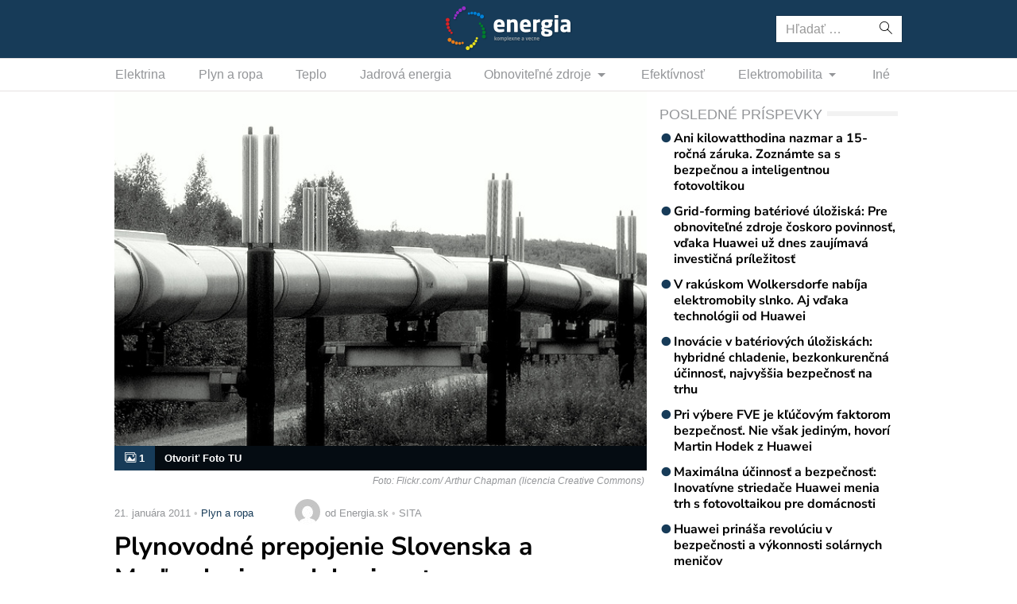

--- FILE ---
content_type: text/html; charset=UTF-8
request_url: https://www.energia.sk/plynovodne-prepojenie-slovenska-a-madarska-je-na-dobrej-ceste/
body_size: 11551
content:
<!doctype html>
<html lang="sk-SK" prefix="og: http://ogp.me/ns#" class="no-js">
<head>
  <meta charset="utf-8">
  <meta http-equiv="x-ua-compatible" content="ie=edge">
  <meta name="viewport" content="width=device-width, initial-scale=1">
    <title>Plynovodné prepojenie Slovenska a Maďarska je na dobrej ceste - Energia.sk</title>
<meta name='robots' content='max-image-preview:large' />

<!-- This site is optimized with the Yoast SEO plugin v8.4 - https://yoast.com/wordpress/plugins/seo/ -->
<link rel="canonical" href="https://www.energia.sk/plynovodne-prepojenie-slovenska-a-madarska-je-na-dobrej-ceste/" />
<meta property="og:locale" content="sk_SK" />
<meta property="og:type" content="article" />
<meta property="og:title" content="Plynovodné prepojenie Slovenska a Maďarska je na dobrej ceste - Energia.sk" />
<meta property="og:description" content="Realizácia slovensko-maďarského plynovodu získava pevnejšie základy. Štátni tajomníci oboch krajín podpísali v stredu (19.1.) predbežnú dohodu, ktorou súhlasili so znením medzinárodnej zmluvy o cezhraničnom plynárenskom prepojení.Štátny tajomník Ministerstva hospodárstva SR Martin Chren spoločne so štátnym tajomníkom Ministerstva národného rozvoja Maďarskej republiky Pálom Kovácsom parafoval v stredu (19.1.) finálny text medzinárodnej dohody o projekte plynovodného prepojenia Maďarska a Slovenska. Signatármi dokumentu sa následne stanú Iveta Radičová a Viktor Orbán, ktorí sa stretnú na bilaterálnom stretnutí 28. januára 2011. Parafovanie textu dohody o severojužnom prepojení plynovodov je dôležitým signálom pre prevádzkovateľov prepravných sietí v oboch štátoch. Slovenský prevádzkovateľ eustream, a.s. preto začal maďarským partnerom FGSZ rokovania o príprave vzájomnej komerčnej zmluvy a príprave technického dizajnu projektu prepojenia &#8222;Pripravovaný projekt prepojenia zadefinuje prepravné kapacity jednotlivých úsekov, náklady na realizáciu jednotlivých trás, ako aj harmonogram prípravných a realizačných prác. Práce na realizačnom projekte by sa mali začať už v tomto roku,&#8220; konštatoval rezort hospodárstva. Vízia severojužného plynárenského koridoru Vybudovanie plynového interkonektora má posilniť diverzifikáciu energetických zdrojov. Projekt je súčasťou plynárenského koridoru, ktorý má tvoriť sústava navzájom prepojených projektov. Severojužný plynárenský koridor má spájať terminály v Chorvátsku a Poľsku a prechádzať všetkými krajinami V4 a Chorvátskom. Memorandum o porozumení o vybudovaní nového plynovodného prepojenia medzi Slovenskom a Maďarskom podpísali spoločnosti eustream, a.s. a FGSZ v júni 2009. Plynovod by mal mať dĺžku približne 115 km a bude spájať vysokotlakové prepravné systémy medzi Veľkými Zlievcami na slovenskej strane a obcou Vecsés na predmestí Budapešti. Plynovod získal aj podporu Európskej komisie. Strategický projekt podporí Európsky energetický program obnovy (EEPR), ktorý na tento účel vyčlenil sumu 30 miliónov eur. TASR, energia (Zobraziť celý článok)" />
<meta property="og:site_name" content="Energia.sk" />
<meta property="article:section" content="Plyn a ropa" />
<meta property="article:published_time" content="2011-01-21T10:51:09+01:00" />
<meta property="fb:app_id" content="641384982725541" />
<meta property="og:image" content="https://cdn.sita.sk/sites/38/2020/02/1923.jpg" />
<meta property="og:image:secure_url" content="https://cdn.sita.sk/sites/38/2020/02/1923.jpg" />
<meta property="og:image:width" content="633" />
<meta property="og:image:height" content="422" />
<meta name="twitter:card" content="summary_large_image" />
<meta name="twitter:description" content="Realizácia slovensko-maďarského plynovodu získava pevnejšie základy. Štátni tajomníci oboch krajín podpísali v stredu (19.1.) predbežnú dohodu, ktorou súhlasili so znením medzinárodnej zmluvy o cezhraničnom plynárenskom prepojení.Štátny tajomník Ministerstva hospodárstva SR Martin Chren spoločne so štátnym tajomníkom Ministerstva národného rozvoja Maďarskej republiky Pálom Kovácsom parafoval v stredu (19.1.) finálny text medzinárodnej dohody o projekte plynovodného prepojenia Maďarska a Slovenska. Signatármi dokumentu sa následne stanú Iveta Radičová a Viktor Orbán, ktorí sa stretnú na bilaterálnom stretnutí 28. januára 2011. Parafovanie textu dohody o severojužnom prepojení plynovodov je dôležitým signálom pre prevádzkovateľov prepravných sietí v oboch štátoch. Slovenský prevádzkovateľ eustream, a.s. preto začal maďarským partnerom FGSZ rokovania o príprave vzájomnej komerčnej zmluvy a príprave technického dizajnu projektu prepojenia &#8222;Pripravovaný projekt prepojenia zadefinuje prepravné kapacity jednotlivých úsekov, náklady na realizáciu jednotlivých trás, ako aj harmonogram prípravných a realizačných prác. Práce na realizačnom projekte by sa mali začať už v tomto roku,&#8220; konštatoval rezort hospodárstva. Vízia severojužného plynárenského koridoru Vybudovanie plynového interkonektora má posilniť diverzifikáciu energetických zdrojov. Projekt je súčasťou plynárenského koridoru, ktorý má tvoriť sústava navzájom prepojených projektov. Severojužný plynárenský koridor má spájať terminály v Chorvátsku a Poľsku a prechádzať všetkými krajinami V4 a Chorvátskom. Memorandum o porozumení o vybudovaní nového plynovodného prepojenia medzi Slovenskom a Maďarskom podpísali spoločnosti eustream, a.s. a FGSZ v júni 2009. Plynovod by mal mať dĺžku približne 115 km a bude spájať vysokotlakové prepravné systémy medzi Veľkými Zlievcami na slovenskej strane a obcou Vecsés na predmestí Budapešti. Plynovod získal aj podporu Európskej komisie. Strategický projekt podporí Európsky energetický program obnovy (EEPR), ktorý na tento účel vyčlenil sumu 30 miliónov eur. TASR, energia (Zobraziť celý článok)" />
<meta name="twitter:title" content="Plynovodné prepojenie Slovenska a Maďarska je na dobrej ceste - Energia.sk" />
<meta name="twitter:image" content="https://cdn.sita.sk/sites/38/2020/02/1923.jpg" />
<!-- / Yoast SEO plugin. -->

<link rel='dns-prefetch' href='//securepubads.g.doubleclick.net' />
<link rel='dns-prefetch' href='//cdnjs.cloudflare.com' />
<link rel='dns-prefetch' href='//www.energia.sk' />
<link rel='dns-prefetch' href='//fonts.googleapis.com' />
<script type="text/javascript">
/* <![CDATA[ */
window._wpemojiSettings = {"baseUrl":"https:\/\/s.w.org\/images\/core\/emoji\/15.0.3\/72x72\/","ext":".png","svgUrl":"https:\/\/s.w.org\/images\/core\/emoji\/15.0.3\/svg\/","svgExt":".svg","source":{"concatemoji":"\/\/www.energia.sk\/wp\/wp-includes\/js\/wp-emoji-release.min.js?ver=6.6.2"}};
/*! This file is auto-generated */
!function(i,n){var o,s,e;function c(e){try{var t={supportTests:e,timestamp:(new Date).valueOf()};sessionStorage.setItem(o,JSON.stringify(t))}catch(e){}}function p(e,t,n){e.clearRect(0,0,e.canvas.width,e.canvas.height),e.fillText(t,0,0);var t=new Uint32Array(e.getImageData(0,0,e.canvas.width,e.canvas.height).data),r=(e.clearRect(0,0,e.canvas.width,e.canvas.height),e.fillText(n,0,0),new Uint32Array(e.getImageData(0,0,e.canvas.width,e.canvas.height).data));return t.every(function(e,t){return e===r[t]})}function u(e,t,n){switch(t){case"flag":return n(e,"\ud83c\udff3\ufe0f\u200d\u26a7\ufe0f","\ud83c\udff3\ufe0f\u200b\u26a7\ufe0f")?!1:!n(e,"\ud83c\uddfa\ud83c\uddf3","\ud83c\uddfa\u200b\ud83c\uddf3")&&!n(e,"\ud83c\udff4\udb40\udc67\udb40\udc62\udb40\udc65\udb40\udc6e\udb40\udc67\udb40\udc7f","\ud83c\udff4\u200b\udb40\udc67\u200b\udb40\udc62\u200b\udb40\udc65\u200b\udb40\udc6e\u200b\udb40\udc67\u200b\udb40\udc7f");case"emoji":return!n(e,"\ud83d\udc26\u200d\u2b1b","\ud83d\udc26\u200b\u2b1b")}return!1}function f(e,t,n){var r="undefined"!=typeof WorkerGlobalScope&&self instanceof WorkerGlobalScope?new OffscreenCanvas(300,150):i.createElement("canvas"),a=r.getContext("2d",{willReadFrequently:!0}),o=(a.textBaseline="top",a.font="600 32px Arial",{});return e.forEach(function(e){o[e]=t(a,e,n)}),o}function t(e){var t=i.createElement("script");t.src=e,t.defer=!0,i.head.appendChild(t)}"undefined"!=typeof Promise&&(o="wpEmojiSettingsSupports",s=["flag","emoji"],n.supports={everything:!0,everythingExceptFlag:!0},e=new Promise(function(e){i.addEventListener("DOMContentLoaded",e,{once:!0})}),new Promise(function(t){var n=function(){try{var e=JSON.parse(sessionStorage.getItem(o));if("object"==typeof e&&"number"==typeof e.timestamp&&(new Date).valueOf()<e.timestamp+604800&&"object"==typeof e.supportTests)return e.supportTests}catch(e){}return null}();if(!n){if("undefined"!=typeof Worker&&"undefined"!=typeof OffscreenCanvas&&"undefined"!=typeof URL&&URL.createObjectURL&&"undefined"!=typeof Blob)try{var e="postMessage("+f.toString()+"("+[JSON.stringify(s),u.toString(),p.toString()].join(",")+"));",r=new Blob([e],{type:"text/javascript"}),a=new Worker(URL.createObjectURL(r),{name:"wpTestEmojiSupports"});return void(a.onmessage=function(e){c(n=e.data),a.terminate(),t(n)})}catch(e){}c(n=f(s,u,p))}t(n)}).then(function(e){for(var t in e)n.supports[t]=e[t],n.supports.everything=n.supports.everything&&n.supports[t],"flag"!==t&&(n.supports.everythingExceptFlag=n.supports.everythingExceptFlag&&n.supports[t]);n.supports.everythingExceptFlag=n.supports.everythingExceptFlag&&!n.supports.flag,n.DOMReady=!1,n.readyCallback=function(){n.DOMReady=!0}}).then(function(){return e}).then(function(){var e;n.supports.everything||(n.readyCallback(),(e=n.source||{}).concatemoji?t(e.concatemoji):e.wpemoji&&e.twemoji&&(t(e.twemoji),t(e.wpemoji)))}))}((window,document),window._wpemojiSettings);
/* ]]> */
</script>
<link rel="stylesheet" href="https://cdn.sita.sk/scripts/energia2/4f184b9c39d2be2d81900ec132c9ebb0.css" type="text/css" media="all" /> <!-- Cache! -->
<link rel="https://api.w.org/" href="https://www.energia.sk/wp-json/" /><link rel="alternate" title="JSON" type="application/json" href="https://www.energia.sk/wp-json/wp/v2/posts/2490" /><link rel="EditURI" type="application/rsd+xml" title="RSD" href="https://www.energia.sk/wp/xmlrpc.php?rsd" />
<meta name="generator" content="WordPress 6.6.2" />
<link rel='shortlink' href='https://www.energia.sk/?p=2490' />
<link rel="alternate" title="oEmbed (JSON)" type="application/json+oembed" href="https://www.energia.sk/wp-json/oembed/1.0/embed?url=https%3A%2F%2Fwww.energia.sk%2Fplynovodne-prepojenie-slovenska-a-madarska-je-na-dobrej-ceste%2F" />
<link rel="alternate" title="oEmbed (XML)" type="text/xml+oembed" href="https://www.energia.sk/wp-json/oembed/1.0/embed?url=https%3A%2F%2Fwww.energia.sk%2Fplynovodne-prepojenie-slovenska-a-madarska-je-na-dobrej-ceste%2F&#038;format=xml" />
  <!--[if lt IE 9]>
  <script src="//www.energia.sk/app/themes/amp-energia/dist/scripts/shim/iefixes.js"></script>
  <script src="//www.energia.sk/app/themes/amp-energia/dist/scripts/shim/html5shiv.min.js"></script>
  <![endif]-->
  <script>document.documentElement.className = document.documentElement.className.replace("no-js","js");</script>
  <script>
    if(typeof Array.isArray !== "function") {
      document.write('<script src="//www.energia.sk/app/themes/amp-energia/dist/scripts/shim/es5shim.js"></sc' + 'ript>');
      document.write('<script src="//www.energia.sk/app/themes/amp-energia/dist/scripts/shim/es5sham.js"></sc' + 'ript>');
    }
    if(typeof Symbol !== "function") {
      //document.write('<script src=""></sc' + 'ript>');
      document.write('<script src="//www.energia.sk/app/themes/amp-energia/dist/scripts/shim/babel-polyfill.js"></sc' + 'ript>');
    }
  </script>
  <link rel="alternate" href="https://www.energia.sk/plynovodne-prepojenie-slovenska-a-madarska-je-na-dobrej-ceste/" hreflang="sk-SK" />
        <script id='amp/ads' src='//www.energia.sk/app/themes/amp-energia/dist/scripts/show_ads.js'></script><link rel="icon" href="https://cdn.sita.sk/sites/38/2020/03/cropped-favicon-160x160.png" sizes="32x32" />
<link rel="icon" href="https://cdn.sita.sk/sites/38/2020/03/cropped-favicon-255x255.png" sizes="192x192" />
<link rel="apple-touch-icon" href="https://cdn.sita.sk/sites/38/2020/03/cropped-favicon-255x255.png" />
<meta name="msapplication-TileImage" content="https://cdn.sita.sk/sites/38/2020/03/cropped-favicon-312x312.png" />
  
<script async src="https://securepubads.g.doubleclick.net/tag/js/gpt.js"></script>
<script>
    var googletag = googletag || {};
    googletag.cmd = googletag.cmd || [];

    googletag.cmd.push(function () {
        googletag.pubads().setTargeting('posttype', ['post']);
        googletag.pubads().setTargeting('category', ['plyn-a-ropa']);
        googletag.pubads().setTargeting('post_id', ['2490']);
        googletag.pubads().setTargeting('conditional_tags', ['is_single', 'is_singular']);


        var googleAdsSidebar1Mapping = googletag.sizeMapping()
            .addSize([0, 0], [])
            .addSize([768, 0], ['fluid', [1, 1], [300, 250], [300, 300], [300, 600]])
            .build();

        var googleAdsSidebar2Mapping = googletag.sizeMapping()
            .addSize([0, 0], [])
            .addSize([768, 0], ['fluid', [1, 1], [300, 250], [300, 300], [300, 600]])
            .build();

        var googleAdsContentMapping = googletag.sizeMapping()
            .addSize([0, 0],   ['fluid', [1, 1], [300, 100], [300, 160]])
            .addSize([352, 0], ['fluid', [1, 1], [300, 100], [300, 160], [320, 100]])
            .addSize([500, 0], ['fluid', [1, 1], [300, 100], [300, 160], [320, 100], [468, 60]])
            .addSize([622, 0], ['fluid', [1, 1], [300, 100], [300, 160], [320, 100], [468, 60], [590, 90]])
            .addSize([672, 0], ['fluid', [1, 1], [300, 100], [300, 160], [320, 100], [468, 60], [590, 90], [640, 100]])
            .build();

        var googleAdsContent2Mapping = googletag.sizeMapping()
            .addSize([0, 0],   ['fluid', [1, 1], [300, 100], [300, 250], [300, 300], [300, 251], [300, 600]])
            .addSize([352, 0], ['fluid', [1, 1], [300, 100], [300, 250], [300, 300], [300, 251], [300, 600], [320, 480]])
            .addSize([368, 0], ['fluid', [1, 1], [300, 100], [300, 250], [300, 300], [300, 251], [300, 600], [320, 480], [336, 280]])
            .addSize([500, 0], ['fluid', [1, 1], [300, 100], [300, 250], [300, 300], [300, 251], [300, 600], [320, 480], [336, 280], [468, 60]])
            .addSize([512, 0], ['fluid', [1, 1], [300, 100], [300, 250], [300, 300], [300, 251], [300, 600], [320, 480], [336, 280], [468, 60], [480, 320]])
            .addSize([632, 0], ['fluid', [1, 1], [300, 100], [300, 250], [300, 300], [300, 251], [300, 600], [320, 480], [336, 280], [468, 60], [480, 320], [600,100]])
            .addSize([672, 0], ['fluid', [1, 1], [300, 100], [300, 250], [300, 300], [336, 280], [468, 60] , [480, 320], [600, 100], [640, 100], [640, 360]])
            .build();

        var googleAdsContent3Mapping = googletag.sizeMapping()
            .addSize([0, 0],   ['fluid', [1, 1], [300, 100], [300, 250], [300, 300], [300, 251], [300, 600]])
            .addSize([352, 0], ['fluid', [1, 1], [300, 100], [300, 250], [300, 300], [300, 251], [300, 600], [320, 480]])
            .addSize([368, 0], ['fluid', [1, 1], [300, 100], [300, 250], [300, 300], [300, 251], [300, 600], [320, 480], [336, 280]])
            .addSize([500, 0], ['fluid', [1, 1], [300, 100], [300, 250], [300, 300], [300, 251], [300, 600], [320, 480], [336, 280], [468, 60]])
            .addSize([512, 0], ['fluid', [1, 1], [300, 100], [300, 250], [300, 300], [300, 251], [300, 600], [320, 480], [336, 280], [468, 60], [480, 320]])
            .addSize([632, 0], ['fluid', [1, 1], [300, 100], [300, 250], [300, 300], [300, 251], [300, 600], [320, 480], [336, 280], [468, 60], [480, 320], [600,100]])
            .addSize([672, 0], ['fluid', [1, 1], [300, 100], [300, 250], [300, 300], [336, 280], [468, 60] , [480, 320], [600, 100], [640, 100], [640, 360]])
            .build();

        var googleAdsWideMapping = googletag.sizeMapping()
            .addSize([0, 0],   ['fluid', [1, 1], [300, 100], [300, 150], [300, 250], [300, 300]])
            .addSize([320, 0], ['fluid', [1, 1], [300, 100], [300, 150], [300, 250], [300, 300], [320, 100]])
            .addSize([336, 0], ['fluid', [1, 1], [300, 100], [300, 150], [300, 250], [300, 300], [320, 100], [336, 280]])
            .addSize([468, 0], ['fluid', [1, 1], [300, 100], [300, 150], [300, 250], [300, 300], [320, 100], [336, 280], [468, 60]])
            .addSize([700, 0], ['fluid', [1, 1], [468, 60], [700, 300]])
            .addSize([728, 0], ['fluid', [1, 1], [468, 60], [728, 90], [700, 300]])
            .addSize([970, 0], ['fluid', [1, 1], [728, 90], [970, 90], [970, 250]])
            .addSize([1000, 0], ['fluid', [1, 1], [728, 90], [970, 90], [970, 250], [1000, 100], [1000, 200], [1000, 300]])
            .build();

        var googleAdsBrandingSidesMappingLeft = googletag.sizeMapping()
            .addSize([0, 0], [])
            .addSize([1002, 0], ['fluid', [1, 1], [120, 600], [160, 600], [160, 900], [200, 600], [300, 800]])
            .build();

        var googleAdsBrandingSidesMappingRight = googletag.sizeMapping()
            .addSize([0, 0], [])
            .addSize([1002, 0], ['fluid', [1, 1], [120, 601], [160, 601], [160, 901], [200, 601], [300, 801]])
            .build();


        googletag.defineSlot('/35116881/energia.sk/branding_center', [], 'div-gpt-ad-energia-0')
            .addService(googletag.pubads()).defineSizeMapping(googleAdsWideMapping);
        googletag.defineSlot('/35116881/energia.sk/branding_left', [], 'div-gpt-ad-energia-1')
            .addService(googletag.pubads()).defineSizeMapping(googleAdsBrandingSidesMappingLeft);
        googletag.defineSlot('/35116881/energia.sk/branding_right', [], 'div-gpt-ad-energia-2')
            .addService(googletag.pubads()).defineSizeMapping(googleAdsBrandingSidesMappingRight);
        googletag.defineSlot('/35116881/energia.sk/content_1', [], 'div-gpt-ad-energia-4')
            .addService(googletag.pubads()).defineSizeMapping(googleAdsContentMapping);
        googletag.defineSlot('/35116881/energia.sk/content_2', [], 'div-gpt-ad-energia-5')
            .addService(googletag.pubads()).defineSizeMapping(googleAdsContent2Mapping);
        googletag.defineSlot('/35116881/energia.sk/content_3', [], 'div-gpt-ad-energia-6')
            .addService(googletag.pubads()).defineSizeMapping(googleAdsContent3Mapping);
        googletag.defineSlot('/35116881/energia.sk/sidebar_1', [], 'div-gpt-ad-energia-7')
            .addService(googletag.pubads()).defineSizeMapping(googleAdsSidebar1Mapping);
        googletag.defineSlot('/35116881/energia.sk/sidebar_2', [], 'div-gpt-ad-energia-8')
            .addService(googletag.pubads()).defineSizeMapping(googleAdsSidebar2Mapping);
        googletag.defineSlot('/35116881/energia.sk/nonstandard', [1, 1], 'div-gpt-ad-nonstandard')
            .addService(googletag.pubads());

        googletag.pubads().enableSingleRequest();
        // googletag.pubads().collapseEmptyDivs(true);
        googletag.pubads().setSafeFrameConfig({
            allowOverlayExpansion: true,
            allowPushExpansion: true,
            sandbox: true
        });
        googletag.pubads().enableLazyLoad({
            fetchMarginPercent: 100,
            renderMarginPercent: 100,
            mobileScaling: 2.0
        });
        googletag.pubads().setCentering(true);
        googletag.enableServices();
    });
</script>

<script async
        src="https://pagead2.googlesyndication.com/pagead/js/adsbygoogle.js"></script>
<script>
  (adsbygoogle = window.adsbygoogle || []).push({
    google_ad_client: "ca-pub-8122569195373301",
    enable_page_level_ads: true
  });
</script>

<script data-ad-client="ca-pub-8122569195373301" async src="https://pagead2.googlesyndication.com/pagead/js/adsbygoogle.js"></script>
  <script type="text/javascript">
    var ajaxurl = "\/wp\/wp-admin\/admin-ajax.php"  </script>
</head>
<body class="post-template-default single single-post postid-2490 single-format-standard amp-skin-default">
<header am-Header="type:post">
        <div am-TopBar-Wrapper>
        <div am-Container>
            <div am-TopBar></div>
        </div>
    </div>    <div am-Header-Container="style:brand">
        <div am-Container="">
            <div am-Navbar="style:brand static">
                                    <div am-Navbar-Facebook>
                        <div am-NavbarFacebook>
                            <a am-NavbarFacebook-Share js-OpenWindow
                               href="https://www.facebook.com/sharer/sharer.php?u=https://www.energia.sk/plynovodne-prepojenie-slovenska-a-madarska-je-na-dobrej-ceste/">Zdieľaj</a>
                            <div am-NavbarFacebook-Twitter>
                                <a am-TwitterButton class="twitter-share-button" js-OpenWindow href="https://twitter.com/intent/tweet?text=https://www.energia.sk/plynovodne-prepojenie-slovenska-a-madarska-je-na-dobrej-ceste/" target="_blank" data-size="large"><span class="icon-twitter"></span> </a>                            </div>
                                                    </div>
                    </div>
                                <a am-NavbarBrand href="https://www.energia.sk"><img src="https://cdn.sita.sk/sites/38/2020/02/logo.png" alt=""></a>
                <div am-Navbar-Search>
                    <form role="search" method="get" class="search-form" action="https://www.energia.sk/">
  <label>
    <span class="screen-reader-text">Hľadať:</span>
    <input type="search" class="search-field" placeholder="Hľadať &hellip;" value="" name="s" />
  </label>
  <button type="submit" class="search-submit"><span class="icon-search"></span></button>
</form>
                </div>

                <button am-NavbarToggler type="button" data-toggle="collapse" data-target="#navbar-top-collapse">
                    <span am-NavbarToggler-Text>Menu</span> <span am-NavbarToggler-Icon><span class="icon-menu"></span></span>
                </button>
            </div>
        </div>
    </div>
    <div am-Header-Container="style:nav">
        <div am-Container="">
            <nav am-Navbar="style:nav mobile:padding mobile:absolute">
                <ul id="navbar-top-collapse" am-Navbar-Nav="style:primary" am-Nav="pills" am-collapse><li id="menu-item-search" am-Nav-Search am-Nav-Item="style:search"><form role="search" method="get" class="search-form" action="https://www.energia.sk/">
  <label>
    <span class="screen-reader-text">Hľadať:</span>
    <input type="search" class="search-field" placeholder="Hľadať &hellip;" value="" name="s" />
  </label>
  <button type="submit" class="search-submit"><span class="icon-search"></span></button>
</form>
</li><li id="menu-item-31687" am-Nav-Item="menu-item menu-item-type-taxonomy menu-item-object-category menu-item-31687"><a title="Elektrina" am-Nav-Link="" href="https://www.energia.sk/kategoria/elektrina/">Elektrina</a></li>
<li id="menu-item-31699" am-Nav-Item="menu-item menu-item-type-taxonomy menu-item-object-category menu-item-31699"><a title="Plyn a ropa" am-Nav-Link="" href="https://www.energia.sk/kategoria/plyn-a-ropa/">Plyn a ropa</a></li>
<li id="menu-item-31700" am-Nav-Item="menu-item menu-item-type-taxonomy menu-item-object-category menu-item-31700"><a title="Teplo" am-Nav-Link="" href="https://www.energia.sk/kategoria/teplo/">Teplo</a></li>
<li id="menu-item-31691" am-Nav-Item="menu-item menu-item-type-taxonomy menu-item-object-category menu-item-31691"><a title="Jadrová energia" am-Nav-Link="" href="https://www.energia.sk/kategoria/jadrova-energia/">Jadrová energia</a></li>
<li id="menu-item-31692" am-Nav-Item="menu-item menu-item-type-taxonomy menu-item-object-category menu-item-has-children menu-item-31692 dropdown"><a title="Obnoviteľné zdroje" am-Nav-Link="" href="https://www.energia.sk/kategoria/obnovitelne-zdroje/" data-toggle="dropdown" class="dropdown-toggle" aria-haspopup="true">Obnoviteľné zdroje <span class="caret"></span></a>
<ul role="menu" am-Dropdown-menu>
	<li id="menu-item-31693" am-Nav-Item="menu-item menu-item-type-taxonomy menu-item-object-category menu-item-31693"><a title="Biomasa" am-Nav-Link="" href="https://www.energia.sk/kategoria/obnovitelne-zdroje/biomasa/">Biomasa</a></li>
	<li id="menu-item-31694" am-Nav-Item="menu-item menu-item-type-taxonomy menu-item-object-category menu-item-31694"><a title="Geotermálna energia" am-Nav-Link="" href="https://www.energia.sk/kategoria/obnovitelne-zdroje/geotermalna-energia/">Geotermálna energia</a></li>
	<li id="menu-item-31695" am-Nav-Item="menu-item menu-item-type-taxonomy menu-item-object-category menu-item-31695"><a title="Slnečná energia" am-Nav-Link="" href="https://www.energia.sk/kategoria/obnovitelne-zdroje/slnecna-energia/">Slnečná energia</a></li>
	<li id="menu-item-31696" am-Nav-Item="menu-item menu-item-type-taxonomy menu-item-object-category menu-item-31696"><a title="Veterná energia" am-Nav-Link="" href="https://www.energia.sk/kategoria/obnovitelne-zdroje/veterna-energia/">Veterná energia</a></li>
	<li id="menu-item-31697" am-Nav-Item="menu-item menu-item-type-taxonomy menu-item-object-category menu-item-31697"><a title="Vodná energia" am-Nav-Link="" href="https://www.energia.sk/kategoria/obnovitelne-zdroje/vodna-energia/">Vodná energia</a></li>
</ul>
</li>
<li id="menu-item-31686" am-Nav-Item="menu-item menu-item-type-taxonomy menu-item-object-category menu-item-31686"><a title="Efektívnosť" am-Nav-Link="" href="https://www.energia.sk/kategoria/efektivnost/">Efektívnosť</a></li>
<li id="menu-item-31688" am-Nav-Item="menu-item menu-item-type-taxonomy menu-item-object-category menu-item-has-children menu-item-31688 dropdown"><a title="Elektromobilita" am-Nav-Link="" href="https://www.energia.sk/kategoria/elektromobilita/" data-toggle="dropdown" class="dropdown-toggle" aria-haspopup="true">Elektromobilita <span class="caret"></span></a>
<ul role="menu" am-Dropdown-menu>
	<li id="menu-item-31689" am-Nav-Item="menu-item menu-item-type-taxonomy menu-item-object-category menu-item-31689"><a title="Elektromobily" am-Nav-Link="" href="https://www.energia.sk/kategoria/elektromobilita/elektromobily/">Elektromobily</a></li>
	<li id="menu-item-31690" am-Nav-Item="menu-item menu-item-type-taxonomy menu-item-object-category menu-item-31690"><a title="Nabíjacie stanice na elektromobily" am-Nav-Link="" href="https://www.energia.sk/kategoria/elektromobilita/nabijacie-stanice/">Nabíjacie stanice na elektromobily</a></li>
</ul>
</li>
<li id="menu-item-31698" am-Nav-Item="menu-item menu-item-type-taxonomy menu-item-object-category menu-item-31698"><a title="Iné" am-Nav-Link="" href="https://www.energia.sk/kategoria/ostatne/">Iné</a></li>
</ul></nav>
        </div>
    </div>
</header>
<div am-Branding>
    <div am-Branding-Item="left">
        <!-- /35116881/energia.sk/branding_left -->
        <div id='div-gpt-ad-energia-1'>
            <script>
                googletag.cmd.push(function() { googletag.display('div-gpt-ad-energia-1'); });
            </script>
        </div>
    </div>

    <div am-Branding-Item="right">
        <!-- /35116881/energia.sk/branding_right -->
        <div id='div-gpt-ad-energia-2'>
            <script>
                googletag.cmd.push(function() { googletag.display('div-gpt-ad-energia-2'); });
            </script>
        </div>
    </div>

    <div am-Branding-Item="center">
        <!-- /35116881/energia.sk/branding_center -->
        <div id='div-gpt-ad-energia-0'>
            <script>
                googletag.cmd.push(function() { googletag.display('div-gpt-ad-energia-0'); });
            </script>
        </div>
    </div>
</div>

<div id='div-gpt-ad-nonstandard'>
    <script>
        googletag.cmd.push(function() { googletag.display('div-gpt-ad-nonstandard'); });
    </script>
</div>

<div am-BrowserAlert>
  <div am-BrowserAlert-Alert>
    Používate <strong>zastaralý</strong> prehliadač, stránka sa nemusí zobraziť správne, môže sa zobrazovať pomaly, alebo môžu nastať iné problémy pri prehliadaní stránky. Odporúčame Vám <a href="http://browsehappy.com/" target="_blank">stiahnuť si nový prehliadač tu</a>.  </div>
</div>
      <script type='text/javascript' data-cfasync="false" async="true"
              src='//www.energia.sk/app/themes/base/lib/vendor/bj-lazy-load/js/bj-lazy-load.js?ver=3'></script><main am-Main>
  <div am-Main-Container="style:first" am-Container><div am-Content>
    <div am-Content-Container>
        <span js-ViewsCount="2490"></span>        
            <figure am-FeaturedImage="article-featured" itemprop="image">        <a am-FeaturedImage-Link href="https://www.energia.sk/plynovodne-prepojenie-slovenska-a-madarska-je-na-dobrej-ceste/1923-jpg/"><img width="633" height="422" src="https://cdn.sita.sk/sites/38/2020/02/1923.jpg" class="attachment-medium size-medium wp-post-image" alt="plynovod PL LI" decoding="async" fetchpriority="high" srcset="https://cdn.sita.sk/sites/38/2020/02/1923.jpg 633w, https://cdn.sita.sk/sites/38/2020/02/1923-160x107.jpg 160w, https://cdn.sita.sk/sites/38/2020/02/1923-312x208.jpg 312w, https://cdn.sita.sk/sites/38/2020/02/1923-81x54.jpg 81w, https://cdn.sita.sk/sites/38/2020/02/1923-672x448.jpg 672w, https://cdn.sita.sk/sites/38/2020/02/1923-120x80.jpg 120w" sizes="(max-width: 633px) 100vw, 633px" data-dominant-color="#2f302e" />        <div am-FeaturedImageGalleryPanel>
            <div am-FeaturedImageGalleryPanel-Count>
                <span class="icon-images"></span> 1</div>
            <div am-FeaturedImageGalleryPanel-Text>Otvoriť Foto TU</div>
        </div>

        <div am-FeaturedImagePopup>
        <span am-FeaturedImagePopup-Icon class="icon-images"></span>
        <div am-FeaturedImagePopup-Title>Otvoriť galériu</div>
        </div></a>            <figcaption class="wp-caption-text">
                                                    <span class="wp-caption-text-description">Foto: Flickr.com/ Arthur Chapman (licencia Creative Commons)</span>
                            </figcaption>
        </figure><!-- /35116881/energia.sk/content_1 -->
<div id='div-gpt-ad-energia-4'>
    <script>
        googletag.cmd.push(function() { googletag.display('div-gpt-ad-energia-4'); });
    </script>
</div>

            <div am-Meta="style:top">
        <div am-Meta-Row>
            <div am-Meta-Meta>
      <span am-Meta-Metadata="date" title="21. januára 2011 10:51">
        21. januára 2011      </span><span am-Meta-Metadata="categories"><a href="https://www.energia.sk/kategoria/plyn-a-ropa/">Plyn a ropa</a></span>                <span am-Meta-MetadataWrap>
<span am-Meta-Metadata="avatar">
        <span am-Avatar="style:meta"><img alt='' src='https://secure.gravatar.com/avatar/6f1023e917e27b680254c322b5b03327?s=32&#038;d=mm&#038;r=g' srcset='https://secure.gravatar.com/avatar/6f1023e917e27b680254c322b5b03327?s=64&#038;d=mm&#038;r=g 2x' class='avatar avatar-32 photo' height='32' width='32' decoding='async'/></span>
  </span><span am-Meta-Metadata="author">od Energia.sk</span><span am-Meta-Metadata="source">SITA</span>        </span>
            </div>
        </div>
    </div>

        
        <h1 am-Heading="size:h1">Plynovodné prepojenie Slovenska a Maďarska je na dobrej ceste</h1>
        
        
        <div am-ContentText="type:post">
            <p><span id="more-2490"></span>Štátny tajomník Ministerstva hospodárstva SR Martin Chren spoločne so štátnym tajomníkom Ministerstva národného rozvoja Maďarskej republiky Pálom Kovácsom parafoval v stredu (19.1.) finálny text medzinárodnej dohody o projekte plynovodného prepojenia Maďarska a Slovenska. Signatármi dokumentu sa následne stanú Iveta Radičová a Viktor Orbán, ktorí sa stretnú na bilaterálnom stretnutí 28. januára 2011.</p><!-- /35116881/energia.sk/content_2 -->
<div id='div-gpt-ad-energia-5'>
    <script>
        googletag.cmd.push(function() { googletag.display('div-gpt-ad-energia-5'); });
    </script>
</div>
 <p>Parafovanie textu dohody o severojužnom prepojení plynovodov je dôležitým signálom pre prevádzkovateľov prepravných sietí v oboch štátoch. Slovenský prevádzkovateľ eustream, a.s. preto začal maďarským partnerom FGSZ rokovania o príprave vzájomnej komerčnej zmluvy a príprave technického dizajnu projektu prepojenia</p> <p>&#8222;Pripravovaný projekt prepojenia zadefinuje prepravné kapacity jednotlivých úsekov, náklady na realizáciu jednotlivých trás, ako aj harmonogram prípravných a realizačných prác. Práce na realizačnom projekte by sa mali začať už v tomto roku,&#8220; konštatoval rezort hospodárstva.</p> <h2>Vízia severojužného plynárenského koridoru</h2> <p>Vybudovanie plynového interkonektora má posilniť diverzifikáciu energetických zdrojov. Projekt je súčasťou plynárenského koridoru, ktorý má tvoriť sústava navzájom prepojených projektov. Severojužný plynárenský koridor má spájať terminály v Chorvátsku a Poľsku a prechádzať všetkými krajinami V4 a Chorvátskom.</p> <p>Memorandum o porozumení o vybudovaní nového plynovodného prepojenia medzi Slovenskom a Maďarskom podpísali spoločnosti eustream, a.s. a FGSZ v júni 2009. Plynovod by mal mať dĺžku približne 115 km a bude spájať vysokotlakové prepravné systémy medzi Veľkými Zlievcami na slovenskej strane a obcou Vecsés na predmestí Budapešti.</p> <p>Plynovod získal aj podporu Európskej komisie. Strategický projekt podporí Európsky energetický program obnovy (EEPR), ktorý na tento účel vyčlenil sumu 30 miliónov eur.</p><!-- /35116881/energia.sk/content_3 -->
<div id='div-gpt-ad-energia-6'>
    <script>
        googletag.cmd.push(function() { googletag.display('div-gpt-ad-energia-6'); });
    </script>
</div>
 <p>TASR, energia</p>         </div>
        
        
        <div am-Share>
    <div am-Share-Row>
        <div am-Share-Share>
            <a am-FacebookButton js-OpenWindow href="https://www.facebook.com/sharer/sharer.php?u=https://www.energia.sk/plynovodne-prepojenie-slovenska-a-madarska-je-na-dobrej-ceste/" target="_blank"><span class="icon-facebook"></span> Zdieľať</a>        </div>
        <div am-Share-Twitter>
            <a am-TwitterButton class="twitter-share-button" js-OpenWindow href="https://twitter.com/intent/tweet?text=https://www.energia.sk/plynovodne-prepojenie-slovenska-a-madarska-je-na-dobrej-ceste/" target="_blank" data-size="large"><span class="icon-twitter"></span> </a>        </div>
    </div>
</div>
            <div am-Content-Container="style:related-posts">
        <h2 am-Heading="style:top24"><span>K téme</span></h2>
    </div>

        <div>
    <img src="https://cdn.sita.sk/sites/38/2020/03/energia-newsletter.jpg" alt="">
</div>
<div am-Newsletter>
    <strong>Bezplatné novinky z Energia.sk raz týždenne:</strong>
    <form method="post" action="https://sita.ecomailapp.cz/public/subscribe/22/b6cffcc9a5bfa7e25701b93290a48d80" target="_blank">
        <div class="form-group">
            <input type="email" class="form-control" name="email" required="" placeholder="Váš E-mail">
        </div>
        <div class="form-group">
            <label><input type="checkbox" required name="newsletter-check" value="1"> Súhlasím s</label>
            <a href="/podmienky-pouzivania/" target="_blank">podmienkami používania</a> a potvrdzujem, že som sa oboznámil s <a href="https://www.energia.sk/ochrana-osobnych-udajov-a-cookies/" target="_blank">ochranou osobných údajov</a>
        </div>
        <button type="submit" am-Button="primary block" class="btn btn-primary">Prihlásiť na odber noviniek</button>
    </form>
</div>

        <div class="clearfix"></div>     </div>
</div><aside am-Sidebar="position:right">
  
      <div am-Sidebar-Container="style:widgets">
        <!-- /35116881/energia.sk/sidebar_1 -->
<div class="gpt-wrap is-sidebar1">
    <div am-Widget="amp_widget_dfp" id='div-gpt-ad-energia-7'>
        <script>
            googletag.cmd.push(function() { googletag.display('div-gpt-ad-energia-7'); });
        </script>
    </div>
</div>
<div am-Widget="amp_widget_lastcontests"><h2 am-Heading="style:widget"><span>Posledné príspevky</span></h2><a am-MediaRelatedLink href="https://www.energia.sk/ani-kilowatthodina-nazmar-a-15-rocna-zaruka-zoznamte-sa-s-bezpecnou-a-inteligentnou-fotovoltikou/">Ani kilowatthodina nazmar a 15-ročná záruka. Zoznámte sa s bezpečnou a inteligentnou fotovoltikou</a>
<a am-MediaRelatedLink href="https://www.energia.sk/grid-forming-bateriove-uloziska-pre-obnovitelne-zdroje-coskoro-povinnost-vdaka-huawei-uz-dnes-zaujimava-investicna-prilezitost/">Grid-forming batériové úložiská: Pre obnoviteľné zdroje čoskoro povinnosť, vďaka Huawei už dnes zaujímavá investičná príležitosť</a>
<a am-MediaRelatedLink href="https://www.energia.sk/v-rakuskom-wolkersdorfe-nabija-elektromobily-slnko-aj-vdaka-technologii-od-huawei/">V rakúskom Wolkersdorfe nabíja elektromobily slnko. Aj vďaka technológii od Huawei</a>
<a am-MediaRelatedLink href="https://www.energia.sk/inovacie-v-bateriovych-uloziskach-hybridne-chladenie-bezkonkurencna-ucinnost-najvyssia-bezpecnost-na-trhu/">Inovácie v batériových úložiskách: hybridné chladenie, bezkonkurenčná účinnosť, najvyššia bezpečnosť na trhu</a>
<a am-MediaRelatedLink href="https://www.energia.sk/pri-vybere-fve-je-klucovym-faktorom-bezpecnost-nie-vsak-jedinym-hovori-martin-hodek-z-huawei/">Pri výbere FVE je kľúčovým faktorom bezpečnosť. Nie však jediným, hovorí Martin Hodek z Huawei</a>
<a am-MediaRelatedLink href="https://www.energia.sk/maximalna-ucinnost-a-bezpecnost-inovativne-striedace-huawei-menia-trh-s-fotovoltaikou-pre-domacnosti/">Maximálna účinnosť a bezpečnosť: Inovatívne striedače Huawei menia trh s fotovoltaikou pre domácnosti</a>
<a am-MediaRelatedLink href="https://www.energia.sk/huawei-prinasa-revoluciu-v-bezpecnosti-a-vykonnosti-solarnych-menicov/">Huawei prináša revolúciu v bezpečnosti a výkonnosti solárnych meničov</a>
<a am-MediaRelatedLink href="https://www.energia.sk/spp-pokracuje-v-rokovaniach-o-zabezpeceni-tranzitu-plynu-cez-ukrajinu/">SPP pokračuje v rokovaniach o zabezpečení tranzitu plynu cez Ukrajinu</a>
<a am-MediaRelatedLink href="https://www.energia.sk/slovenske-elektrarne-uz-maju-vo-vyrobe-vsetky-svoje-jadrove-bloky-v-mochovciach-a-v-jaslovskych-bohuniciach/">Slovenské elektrárne už majú vo výrobe všetky svoje jadrové bloky v Mochovciach a v Jaslovských Bohuniciach</a>
<a am-MediaRelatedLink href="https://www.energia.sk/slovensko-ma-viacero-moznosti-na-zlepsenie-svojej-konkurencieschopnosti-v-europe-malo-by-investovat/">Slovensko má viacero možností na zlepšenie svojej konkurencieschopnosti v Európe, malo by investovať</a>
</div><div am-Widget="amp_widget_lastcontests"><h2 am-Heading="style:widget"><span>Kategórie</span></h2>
			<ul>
					<li class="cat-item cat-item-6"><a href="https://www.energia.sk/kategoria/efektivnost/">Efektívnosť v energetike</a>
</li>
	<li class="cat-item cat-item-4"><a href="https://www.energia.sk/kategoria/elektrina/">Elektrina a elektrická energia</a>
</li>
	<li class="cat-item cat-item-87"><a href="https://www.energia.sk/kategoria/elektromobilita/">Elektromobilita</a>
<ul class='children'>
	<li class="cat-item cat-item-89"><a href="https://www.energia.sk/kategoria/elektromobilita/elektromobily/">Elektromobily</a>
</li>
	<li class="cat-item cat-item-88"><a href="https://www.energia.sk/kategoria/elektromobilita/nabijacie-stanice/">Nabíjacie stanice na elektromobily</a>
</li>
</ul>
</li>
	<li class="cat-item cat-item-2"><a href="https://www.energia.sk/kategoria/jadrova-energia/">Jadrová energia</a>
</li>
	<li class="cat-item cat-item-3"><a href="https://www.energia.sk/kategoria/obnovitelne-zdroje/">Obnoviteľné zdroje OZE</a>
<ul class='children'>
	<li class="cat-item cat-item-93"><a href="https://www.energia.sk/kategoria/obnovitelne-zdroje/biomasa/">Biomasa</a>
</li>
	<li class="cat-item cat-item-94"><a href="https://www.energia.sk/kategoria/obnovitelne-zdroje/geotermalna-energia/">Geotermálna energia</a>
</li>
	<li class="cat-item cat-item-92"><a href="https://www.energia.sk/kategoria/obnovitelne-zdroje/slnecna-energia/">Slnečná energia</a>
</li>
	<li class="cat-item cat-item-90"><a href="https://www.energia.sk/kategoria/obnovitelne-zdroje/veterna-energia/">Veterná energia</a>
</li>
	<li class="cat-item cat-item-91"><a href="https://www.energia.sk/kategoria/obnovitelne-zdroje/vodna-energia/">Vodná energia</a>
</li>
</ul>
</li>
	<li class="cat-item cat-item-1"><a href="https://www.energia.sk/kategoria/ostatne/">Ostatné</a>
</li>
	<li class="cat-item cat-item-5"><a href="https://www.energia.sk/kategoria/plyn-a-ropa/">Plyn a ropa</a>
</li>
	<li class="cat-item cat-item-7"><a href="https://www.energia.sk/kategoria/teplo/">Teplo a tepelná energia</a>
</li>
	<li class="cat-item cat-item-344"><a href="https://www.energia.sk/kategoria/vodik/">Vodík</a>
</li>
			</ul>

			</div><!-- /35116881/energia.sk/sidebar_2 -->
<div am-Widget="amp_widget_dfp position:affix">
    <div class="affix" id='div-gpt-ad-energia-8'>
        <script>
            googletag.cmd.push(function() { googletag.display('div-gpt-ad-energia-8'); });
        </script>
    </div>
</div>

        <div am-Widget="amp_widget_facebookpage nohide">
            <div class="lazy lazy-hidden" data-lazy-type="facebook" data-html="&lt;div class=&quot;fb-page&quot; data-href=&quot;https://www.facebook.com/energiask/&quot; data-small-header=&quot;false&quot; data-adapt-container-width=&quot;true&quot; data-width=&quot;300&quot; data-hide-cover=&quot;false&quot; data-show-posts=&quot;false&quot; data-show-facepile=&quot;true&quot;&gt;&lt;/div&gt;"
                 data-lazy-delay="1000"></div>
            <div class="lazy-preloader-wrap lazy-preloader-wrap-facebookpage">
                <div class="lazy-preloader-animation"></div>
            </div>
        </div>

        <div am-Widget="amp_widget_twitter">
            <a class="twitter-timeline"  href="https://twitter.com/energiask" data-widget-id="717823288454545408">Tweets by @energiask</a>
            <script>!function(d,s,id){var js,fjs=d.getElementsByTagName(s)[0],p=/^http:/.test(d.location)?'http':'https';if(!d.getElementById(id)){js=d.createElement(s);js.id=id;js.src=p+"://platform.twitter.com/widgets.js";fjs.parentNode.insertBefore(js,fjs);}}(document,"script","twitter-wjs");</script>
        </div>

        <div am-Widget="amp_widget_vimeo">
            <h2 am-heading="style:secondary size:h2"><span><a href="https://vimeo.com/energiask">Videá na Vimeo.com</a></span></h2>
            <a href="https://vimeo.com/energiask" target="_blank">
                <img src="https://cdn.sita.sk/sites/38/2020/02/energia-sk-video.jpg" alt="Energia.sk Vimeo">
            </a>
        </div>
    </div>
</aside>
</div>
</main>
    <div am-Sites-Wrap>
        <div am-Container>
                    </div>
    </div>
<div am-Footer="style:copyright">
        <div am-Footer-Container am-Container>
        <div am-FooterSita>
            <div am-FooterSita-Copy>Copyright &copy; iSicommerce s.r.o. Všetky práva vyhradené. Vyhradzujeme si právo udeľovať súhlas na rozmnožovanie, šírenie a na verejný prenos obsahu.</div>
            <div am-FooterSita-Partners>
                <ul id="navbar-footer" am-Nav="style:footer"><li id="menu-item-29991" am-Nav-Item="menu-item menu-item-type-post_type menu-item-object-page menu-item-29991"><a title="Podmienky používania" am-Nav-Link="" href="https://www.energia.sk/podmienky-pouzivania/">Podmienky používania</a></li>
<li id="menu-item-29992" am-Nav-Item="menu-item menu-item-type-post_type menu-item-object-page menu-item-privacy-policy menu-item-29992"><a title="Ochrana osobných údajov a cookies" am-Nav-Link="" href="https://www.energia.sk/ochrana-osobnych-udajov-a-cookies/">Ochrana osobných údajov a cookies</a></li>
<li id="menu-item-32557" am-Nav-Item="gdpr-bar-open menu-item menu-item-type-custom menu-item-object-custom menu-item-32557"><a title="GDPR - Nastavenie sukromia" am-Nav-Link="" href="#">GDPR - Nastavenie sukromia</a></li>
<li id="menu-item-29993" am-Nav-Item="menu-item menu-item-type-custom menu-item-object-custom menu-item-29993"><a title="Mapa stránok" am-Nav-Link="" href="https://www.energia.sk/app/uploads/sitemap/38/index.xml">Mapa stránok</a></li>
<li id="menu-item-30006" am-Nav-Item="menu-item menu-item-type-post_type menu-item-object-page menu-item-30006"><a title="Kontakt" am-Nav-Link="" href="https://www.energia.sk/kontakt/">Kontakt</a></li>
</ul>            </div>
        </div>
    </div>
    </div>
  <script>
    if(!document.implementation.hasFeature("http://www.w3.org/TR/SVG11/feature#Image", "1.1")) {
      document.write('<script src="//www.energia.sk/app/themes/amp-energia/dist/scripts/shim/svgeezy.min.js"></sc' + 'ript>');
    }
  </script>
  <!--[if lt IE 9]>
    <script src="//www.energia.sk/app/themes/amp-energia/dist/scripts/shim/respond.min.js"></script>
    <script src="//www.energia.sk/app/themes/amp-energia/dist/scripts/shim/rem.min.js"></script>
    <![endif]-->
    <script>
    (function (i, s, o, g, r, a, m) {
      i['GoogleAnalyticsObject'] = r;
      i[r] = i[r] || function () {
          (i[r].q = i[r].q || []).push(arguments)
        }, i[r].l = 1 * new Date();
      a = s.createElement(o),
        m = s.getElementsByTagName(o)[0];
      a.async = 1;
      a.src = g;
      m.parentNode.insertBefore(a, m)
    })(window, document, 'script', '//www.google-analytics.com/analytics.js', 'ga');

    ga('create', 'UA-136103437-1', 'auto');

    
  ga('set', 'dimension1', 'post');
    ga('set', 'dimension2', 'is_single|is_singular');
    ga('set', 'dimension3', '2490');
      ga('set', 'dimension4', 'Plyn a ropa');
    ga('set', 'dimension6', 'tasr');
      ga('set', 'dimension8', typeof window.canRunAds !== "undefined" ? "false" : "true" );
  
    ga('send', 'pageview');
  </script>
      <!-- Google tag (gtag.js) -->
    <script async src="https://www.googletagmanager.com/gtag/js?id=G-MH6R2F07GY"></script>
    <script>
        window.dataLayer = window.dataLayer || [];
        function gtag(){dataLayer.push(arguments);}
        gtag('js', new Date());
        gtag('config', 'G-MH6R2F07GY');
    </script>
    <script>
    window.fbAsyncInit = function () {
      FB.init({
        appId: '641384982725541',
        xfbml: true,
        version: 'v2.8'
      });
    };

    (function (d, s, id) {
      var js, fjs = d.getElementsByTagName(s)[0];
      if (d.getElementById(id)) {
        return;
      }
      js = d.createElement(s);
      js.id = id;
      js.src = "//connect.facebook.net/sk_SK/all.js";
      fjs.parentNode.insertBefore(js, fjs);
    }(document, 'script', 'facebook-jssdk'));
  </script>
      <script>
        var gdprLink = document.querySelectorAll('[am-nav-item*="gdpr-bar-open"] a');
        if(gdprLink.length) {
            gdprLink[0].addEventListener('click', function(event) {
                googlefc.callbackQueue.push({'CONSENT_DATA_READY': () => googlefc.showRevocationMessage()});
                event.preventDefault();
                return false;
            });
        }
    </script>
    <script defer="defer" type="text/javascript" src="https://cdn.sita.sk/scripts/energia2/4e71dcf738a11be7adb8fb32392d09e6-deanedwards.js">/*Cache!*/</script>
<script defer src="https://static.cloudflareinsights.com/beacon.min.js/vcd15cbe7772f49c399c6a5babf22c1241717689176015" integrity="sha512-ZpsOmlRQV6y907TI0dKBHq9Md29nnaEIPlkf84rnaERnq6zvWvPUqr2ft8M1aS28oN72PdrCzSjY4U6VaAw1EQ==" data-cf-beacon='{"version":"2024.11.0","token":"58a53720dcc8476dbb1eaca2791345d5","r":1,"server_timing":{"name":{"cfCacheStatus":true,"cfEdge":true,"cfExtPri":true,"cfL4":true,"cfOrigin":true,"cfSpeedBrain":true},"location_startswith":null}}' crossorigin="anonymous"></script>
</body>
</html>


--- FILE ---
content_type: text/html; charset=utf-8
request_url: https://www.google.com/recaptcha/api2/aframe
body_size: 269
content:
<!DOCTYPE HTML><html><head><meta http-equiv="content-type" content="text/html; charset=UTF-8"></head><body><script nonce="Ixsx6UDHkV0540ZEMa3rjA">/** Anti-fraud and anti-abuse applications only. See google.com/recaptcha */ try{var clients={'sodar':'https://pagead2.googlesyndication.com/pagead/sodar?'};window.addEventListener("message",function(a){try{if(a.source===window.parent){var b=JSON.parse(a.data);var c=clients[b['id']];if(c){var d=document.createElement('img');d.src=c+b['params']+'&rc='+(localStorage.getItem("rc::a")?sessionStorage.getItem("rc::b"):"");window.document.body.appendChild(d);sessionStorage.setItem("rc::e",parseInt(sessionStorage.getItem("rc::e")||0)+1);localStorage.setItem("rc::h",'1769822059491');}}}catch(b){}});window.parent.postMessage("_grecaptcha_ready", "*");}catch(b){}</script></body></html>

--- FILE ---
content_type: application/javascript; charset=utf-8
request_url: https://fundingchoicesmessages.google.com/f/AGSKWxX44qI41j_Mo_08TviU9xFi02dfXIfGgUHKgolI6Hj0XNKjGYzIevRSSNm7ybtNhRa67cL_c9A5P9Wfk84V2ce2uDC56rju2D4RQax6y_OOySGeoxSzzl5eU4UlVRUdZSfDmjYe8h9Yk3qTA5i0kKd8OMKkWGFfU22vJZD-i7WrPjgiv12_6RCYDuPh/_/flashad3./adgenerator._nine_ad//ads?callback/ad_bannerPool-
body_size: -1286
content:
window['c99d4eaf-6d9a-4cf5-bc98-6352f30a22fc'] = true;